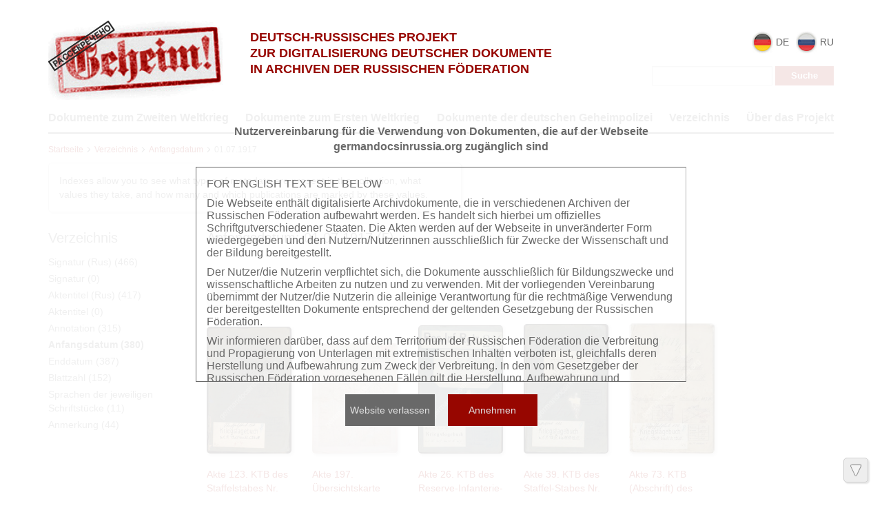

--- FILE ---
content_type: text/html; charset=utf-8
request_url: https://tsamo.germandocsinrussia.org/de/indexes/values/222
body_size: 6058
content:
<!DOCTYPE html>
<html>
<head>
<title>GERMAN DOCUMENTS | Verzeichnis | Anfangsdatum | 01.07.1917</title>
<link href='/static/favicon.ico' rel='shortcut icon'>
<meta content='' name='keywords'>
<meta content='' name='description'>
<meta content='' property='og:image'>
<link rel="stylesheet" href="/assets/liquid_standard-76007fbdbd33b84679f7991a2ca5bfa1195b2c320ba31e9dec418629ace561e1.css" media="all" />
<script src="//cdn.ckeditor.com/4.22.1/standard/ckeditor.js"></script>
<meta name="csrf-param" content="authenticity_token" />
<meta name="csrf-token" content="_aTHXq_PE_ym91FaKE_GI3m2JGdWJvs3vODACGAH-8rfb3UldkTaS02pcTPltTCraxQkZ5nE_DnSh5BEopuUiw" />
<style>
  h1.small {font-size: 20px; line-height: 1.3em;}
h1.medium {font-size: 20px; line-height: 1.3em;}
h1.large {font-size: 20px; line-height: 1.3em;}

.body {
  padding-top: 0px;
}

.header > .wrapper {
  padding-top: 0px;
  padding-bottom: 0px;
}

.sidebar {
  margin-top: 15px;
}

.header .menu.style-3 {
  width: 100%;
  margin: 0px;
  padding: 7px 20px;

  border: none;
  background: #950a0a;

  -webkit-border-radius: 2px;
     -moz-border-radius: 2px;
          border-radius: 2px;
}

.header .menu.style-3 a {
  padding: 0px 20px;
  font-size: 14px;
  color: #fff;
}

.header .menu.style-3 a:hover {
  color: #eee;
}

.header .menu.style-3 a.active {
  color: #ddd;
}

.header .logo {
  width: 700px;
  margin: 0px;
  font-size: 20px;
  line-height: 24px;
  font-weight: normal;
  color: #666;
}

.logo img {
  float: left;
  width: 200px;
  width: 1324px;
  margin: 0px 20px 0px 0px;

  -webkit-border-radius: 4px;
     -moz-border-radius: 4px;
          border-radius: 4px;
}

.header .sidebar {
  position: relative;
  z-index: 5;
}

.header {
  width: auto;
}

.content {
  /* width: 970px; */
  margin-left: 0px;
}

.nodes-content {
  max-width: none;
}

.nodes-content img {
  -webkit-border-radius: 4px;
     -moz-border-radius: 4px;
          border-radius: 4px;
}

.docview .download,
.dv-download {
  width: 0px !important;
  visibility: hidden;
}
</style>
</head>
<body class='body' id='body'>
<div class="user_agreements__mask">
  <div class="user_agreements">
    <div class="user_agreements__title">
      Nutzervereinbarung für die Verwendung von Dokumenten, die auf der Webseite germandocsinrussia.org zugänglich sind
    </div>
    <div class="user_agreements__content">
        <p>
          FOR ENGLISH TEXT SEE BELOW
        </p>
      <p>
        Die Webseite enthält digitalisierte Archivdokumente, die in verschiedenen Archiven der Russischen Föderation aufbewahrt werden. Es handelt sich hierbei um offizielles Schriftgutverschiedener Staaten. Die Akten werden auf der Webseite in unveränderter Form wiedergegeben und den Nutzern/Nutzerinnen ausschließlich für Zwecke der Wissenschaft und der Bildung bereitgestellt.
      </p>
      <p>
        Der Nutzer/die Nutzerin verpflichtet sich, die Dokumente ausschließlich für Bildungszwecke und wissenschaftliche Arbeiten zu nutzen und zu verwenden. Mit der vorliegenden Vereinbarung übernimmt der Nutzer/die Nutzerin die alleinige Verantwortung für die rechtmäßige Verwendung der bereitgestellten Dokumente entsprechend der geltenden Gesetzgebung der Russischen Föderation.
      </p>
      <p>
        Wir informieren darüber, dass auf dem Territorium der Russischen Föderation die Verbreitung und Propagierung von Unterlagen mit extremistischen Inhalten verboten ist, gleichfalls deren Herstellung und Aufbewahrung zum Zweck der Verbreitung. In den vom Gesetzgeber der Russischen Föderation vorgesehenen Fällen gilt die Herstellung, Aufbewahrung und Verbreitung von Material mit extremistischen Inhalten als Rechtsverstoß, der die entsprechenden strafrechtlichen Konsequenzen nach sich zieht.
      </p>

      <p>
        Das Recht zur Verwendung der auf der Webseite bereitgestellten Dokumente tritt erst nach der Annahme der folgenden Nutzervereinbarung in Kraft:
      </p>
      <br>
      <ul>
        <li>
          Ich verpflichte mich, personenbezogene Daten, die in auf der Webseite bereitgestellten Akten enthalten sind, <b>in keiner Weise</b> zu vervielfältigen, zu verbreiten oder an Dritte weiterzugeben.
        </li>
        <li>
          Ich verpflichte mich, Informationen aus dem privaten Lebensbereich einzelner natürlicher Personen und über ihre persönlichen und sachlichen Verhältnisse nicht bzw. nur anonymisiert zu verwenden.
        </li>
        <li>
          Bei Personen der Zeitgeschichte oder Amtsträgern in Ausübung ihres Amtes beziehen sich die Auflagen nur auf den privaten Lebensbereich im engeren Sinn. Im Übrigen verpflichte ich mich, ihre schutzwürdigen Belange angemessen zu berücksichtigen.
        </li>
        <li>
          Reproduktionen von Unterlagen, die sich auf natürliche Personen beziehen, sind nicht gestattet. Ich verpflichte mich, derartige Unterlagen <b>in keiner Weise</b> zu reproduzieren.
        </li>
        <li>
          Ich erkenne an, dass ich die Verletzungen von Persönlichkeitsrechten und schutzwürdigen Belangen gegenüber den Berechtigten selbst zu vertreten habe. Ich stelle die an der Erstellung und der Betreibung der Seite Beteiligten bei Verstößen von jeglicher Haftung frei.
        </li>
      </ul>
      <br>
      <br>
      <br>
      <p>
        Das Recht zur Verwendung der auf der Webseite bereitgestellten Dokumente tritt erst nach Annahme dieser Nutzervereinbarung in Kraft.
      </p>
        <br>
        <br>
        <br>
        <p>
          This website contains digitized archival collections which are official documents of different countries preserved in various archives of the Russian Federation. The website provides access to these documents exclusively for scientific and research purposes.
        </p>
        <p>
          Website users are entitled to familiarize with, review or use documents only for educational or research purposes. By accepting this agreement website users assume full liability for illegal use of documents made available at the website in accordance with applicable laws of the Russian Federation
        </p>
        <p>
          We hereby inform you that distribution, advocacy, production and storage of extremist materials with the purpose of their distribution are prohibited in the territory of the Russian Federation. As provided by applicable laws of the Russian Federation production, storage or distribution of extremist materials shall be an offence of law and involve liability including under criminal code.
        </p>

        <p>
          The user obliges to abide by the following terms:
        </p>
        <br>
        <ul>
          <li>
            Personal data contained in documents published at the website shall not be subject to copying, distribution or transfer to third parties in whatever form.
          </li>
          <li>
            Data related to private life of particular individuals, their private relations and property are not subject to use or may otherwise be used in anonymous form only.
          </li>
          <li>
            Regarding persons that are historical figures of contemporary history or public officials (with regard to performance of their duties) these requirements are only applicable to their private life in the narrow sense of this notion. Otherwise, the user assumes the obligation to duly treat information subject to data protection.
          </li>
          <li>
            Reproduction of documents related to individuals is not allowed.
          </li>
          <li>
            The user assumes legal responsibility before affected parties in case privacy or rules of handling information subject to data protection are breached. Individuals or organizations involved in this website production shall be free from all and any liability for breach of the above rules by website users.
          </li>
        </ul>
        <br>
        <br>
        <br>
        <p>
          The right to familiarize with documents made available at the website arises only once you accept the terms hereof.
        </p>

    </div>
    <div class="user_agreements__controls">
      <button class="user_agreements__button--no">Website verlassen</button>
      <button class="user_agreements__button--yes">Annehmen</button>
    </div>
  </div>
</div>
<div class='wrapper'>
<div class='page-wrapper'>
<div class='header'>

<div class='container'>
<div class='row'>
<div class='col-xs-3'>
<div class='head__logo'>
<a class="logo__block" href="http://germandocsinrussia.org/de"><img alt="GERMAN DOCUMENTS" class="logo__block__image" src="/assets/logo-66ef091a64c38a7843b9a3fae4c034503590c7ab7cc825537710d8d444100e27.png" />
</a></div>
</div>
<div class='col-xs-5'>
<div class='head__text'>
<div class='head__tegline'>
DEUTSCH-RUSSISCHES PROJEKT<br> ZUR DIGITALISIERUNG DEUTSCHER DOKUMENTE<br> IN ARCHIVEN DER RUSSISCHEN FÖDERATION
</div>
</div>
</div>
<div class='col-xs-4'>
<div class='head__sidebar'>
<div class='head_sidebar__lang'>
<div class='head_sidebar__lang-item'>
<span class='lang-block'>
<img class="lang-block__img" src="/assets/redesign/icons/de-b32ec5903fc0df451d39e717656c9f71a622b8093ad9a24ae0b02d5faa6a7df4.png" />
<span class='lang-block__text'>
de
</span>
</span>
</div>
<div class='head_sidebar__lang-item'>
<a class="lang-block" href="/ru/indexes/values/222"><img class="lang-block__img" src="/assets/redesign/icons/ru-c746f9a5c5d06d0e8779f53918cd9ef0c588277c5825aa198804f33e253eb766.png" />
<span class='lang-block__text'>
ru
</span>
</a></div>
<form class="form-inline" action="/de/nodes/search" accept-charset="UTF-8" method="get"><input type="text" name="query" id="query" class="form-control search-query" />
<input type="submit" name="commit" value="Suche" class="btn btn-default" data-disable-with="Suche" />
</form></div>
</div>
</div>
</div>
<div class='row'>
<div class='col-xs-12'>
<div class='head__nav'>
<nav class='header__menu'>
<a class="menu__link" href="http://wwii.germandocsinrussia.org/de"> Dokumente zum Zweiten Weltkrieg</a>
<a class="menu__link" href="http://tsamo.germandocsinrussia.org/de/nodes/1-germanskie-dokumenty-pervoy-mirovoy-voyny-tsamo-fond-500-opis-12519/">Dokumente zum Ersten Weltkrieg</a>
<a class="menu__link" href="http://rgaspi-458-9.germandocsinrussia.org/de/nodes/1-kollektsiya-dokumentov-spetssluzhb-germanii-1912-1945-gg-rgaspi-fond-458-opis-9/">Dokumente der deutschen Geheimpolizei</a>
<a class="menu__link active" href="/de/indexes">Verzeichnis</a>
<a class=" menu__link" href="/de/docs/2-ber-das-projekt">Über das Projekt</a>
</nav>
</div>
</div>
</div>
</div>
</div>

<div class='container'>
<div class='content'>
<div class='scroll-up'>
<span></span>
</div>
<div class='scroll-down'>
<span></span>
</div>

<div class='crumbs'><a href="/de/nodes">Startseite</a><span><svg class="crumbs-icon-svg" width="6" height="8" viewBox="0 0 6 8" version="1.1" xmlns="http://www.w3.org/2000/svg"
     xmlns:xlink="http://www.w3.org/1999/xlink">
  <g transform="translate(-2445 95)">
    <g>
      <g>
        <use xlink:href="#arrow_icon-svg-1" transform="matrix(0.707107 0.707107 -0.707107 0.707107 2446.24 -95)"
             fill="#111111"/>
      </g>
      <g>
        <use xlink:href="#arrow_icon-svg-1" transform="matrix(-0.707107 0.707107 -0.707107 -0.707107 2450.16 -91.0832)"
             fill="#111111"/>
      </g>
    </g>
  </g>
  <defs>
    <path id="arrow_icon-svg-1" fill-rule="evenodd" d="M 0 0L 5.53921 0L 5.53921 0.791316L 0 0.791316L 0 0Z"/>
  </defs>
</svg></span>
<a href="/de/indexes">Verzeichnis</a><span><svg class="crumbs-icon-svg" width="6" height="8" viewBox="0 0 6 8" version="1.1" xmlns="http://www.w3.org/2000/svg"
     xmlns:xlink="http://www.w3.org/1999/xlink">
  <g transform="translate(-2445 95)">
    <g>
      <g>
        <use xlink:href="#arrow_icon-svg-1" transform="matrix(0.707107 0.707107 -0.707107 0.707107 2446.24 -95)"
             fill="#111111"/>
      </g>
      <g>
        <use xlink:href="#arrow_icon-svg-1" transform="matrix(-0.707107 0.707107 -0.707107 -0.707107 2450.16 -91.0832)"
             fill="#111111"/>
      </g>
    </g>
  </g>
  <defs>
    <path id="arrow_icon-svg-1" fill-rule="evenodd" d="M 0 0L 5.53921 0L 5.53921 0.791316L 0 0.791316L 0 0Z"/>
  </defs>
</svg></span>
<a href="/de/indexes/types/13">Anfangsdatum</a><span><svg class="crumbs-icon-svg" width="6" height="8" viewBox="0 0 6 8" version="1.1" xmlns="http://www.w3.org/2000/svg"
     xmlns:xlink="http://www.w3.org/1999/xlink">
  <g transform="translate(-2445 95)">
    <g>
      <g>
        <use xlink:href="#arrow_icon-svg-1" transform="matrix(0.707107 0.707107 -0.707107 0.707107 2446.24 -95)"
             fill="#111111"/>
      </g>
      <g>
        <use xlink:href="#arrow_icon-svg-1" transform="matrix(-0.707107 0.707107 -0.707107 -0.707107 2450.16 -91.0832)"
             fill="#111111"/>
      </g>
    </g>
  </g>
  <defs>
    <path id="arrow_icon-svg-1" fill-rule="evenodd" d="M 0 0L 5.53921 0L 5.53921 0.791316L 0 0.791316L 0 0Z"/>
  </defs>
</svg></span>
01.07.1917
</div>

<div class='help'>Indexes allow you to see what types of metadata are present in the collection, what values ​​they take, and how many and which publications are marked by these values​​.</div>
<div class='indexes-nav'>
<h3>Verzeichnis</h3>
<ul>
<li class='index_of_type_7 '>
<a href="/de/indexes/types/7">Signatur (Rus)</a>
(466)
</li>
<li class='index_of_type_25 '>
<a href="/de/indexes/types/25">Signatur</a>
(0)
</li>
<li class='index_of_type_12 '>
<a href="/de/indexes/types/12">Aktentitel (Rus)</a>
(417)
</li>
<li class='index_of_type_26 '>
<a href="/de/indexes/types/26">Aktentitel</a>
(0)
</li>
<li class='index_of_type_24 '>
<a href="/de/indexes/types/24">Annotation</a>
(315)
</li>
<li class='index_of_type_13 active'>
<a href="/de/indexes/types/13">Anfangsdatum</a>
(380)
</li>
<li class='index_of_type_14 '>
<a href="/de/indexes/types/14">Enddatum</a>
(387)
</li>
<li class='index_of_type_11 '>
<a href="/de/indexes/types/11">Blattzahl</a>
(152)
</li>
<li class='index_of_type_15 '>
<a href="/de/indexes/types/15">Sprachen der jeweiligen Schriftstücke</a>
(11)
</li>
<li class='index_of_type_18 '>
<a href="/de/indexes/types/18">Anmerkung</a>
(44)
</li>
</ul>
</div>

<div class='indexes-view'>
<h3>Anfangsdatum: 01.07.1917 (5)</h3>
<div class='nodes-view'>
<div class='view-switcher'>
<span class="grid"></span>
<a class="list" href="/de/indexes/values/222?view=list"></a>
</div>


<div class='clear'></div>

<div class='row'>
<div class='nodes-grid'>
<div class='col-xs-2 js-nodes-grid__item'>
<div class='cover'>
<a href="/de/nodes/135-akte-123-ktb-des-staffelstabes-nr-162-der-84-infanterie-division"><img alt="Akte 123. KTB des Staffelstabes Nr. 162 der 84. Infanterie-Division" src="/system/pages/000/135/60/images/x_small/261422d0851a10bb9da4577df751b47ea4c4c655.jpg?1401043722" /></a>
</div>
<div class='name'>
<a href="/de/nodes/135-akte-123-ktb-des-staffelstabes-nr-162-der-84-infanterie-division">Akte 123. KTB des Staffelstabes Nr. 162 der 84. Infanterie-Division</a>
</div>
</div>
<div class='col-xs-2 js-nodes-grid__item'>
<div class='cover'>
<a href="/de/nodes/[base64]"><img alt="Akte 197. Übersichtskarte des Chefs des Generalstabes des Feldheeres – Abteilung Fremde Heere zur Verteilung der französischen, englischen und belgischen Streitkräfte an der Westfront vom 01.07.1917, M 1:750 000" src="/system/pages/000/383/57/images/x_small/1f06e8b3dcf77bf6cd888e0a635202529cf60c7b.jpg?1403630612" /></a>
</div>
<div class='name'>
<a href="/de/nodes/[base64]">Akte 197. Übersichtskarte des Chefs des Generalstabes des Feldheeres – Abteilung Fremde Heere zur Verteilung der französischen, englischen und belgischen Streitkräfte an der Westfront vom 01.07.1917, M 1:750 000</a>
</div>
</div>
<div class='col-xs-2 js-nodes-grid__item'>
<div class='cover'>
<a href="/de/nodes/36-akte-26-ktb-des-reserve-infanterie-regiments-nr-216"><img alt="Akte 26.  KTB des Reserve-Infanterie-Regiments Nr. 216 " src="/system/pages/000/060/44/images/x_small/13ff8f6302f17692eb368a0e4ec573c1c27cce9c.jpg?1400406180" /></a>
</div>
<div class='name'>
<a href="/de/nodes/36-akte-26-ktb-des-reserve-infanterie-regiments-nr-216">Akte 26.  KTB des Reserve-Infanterie-Regiments Nr. 216 </a>
</div>
</div>
<div class='col-xs-2 js-nodes-grid__item'>
<div class='cover'>
<a href="/de/nodes/49-akte-39-ktb-des-staffel-stabes-nr-172"><img alt="Akte 39. KTB des Staffel-Stabes Nr. 172 " src="/system/pages/000/071/33/images/x_small/fdfd3effb381b6d118b7f2497f3314bf8fd03d8e.jpg?1400413650" /></a>
</div>
<div class='name'>
<a href="/de/nodes/49-akte-39-ktb-des-staffel-stabes-nr-172">Akte 39. KTB des Staffel-Stabes Nr. 172 </a>
</div>
</div>
<div class='col-xs-2 js-nodes-grid__item'>
<div class='cover'>
<a href="/de/nodes/85-akte-73-ktb-abschrift-des-staffelstabes-nr-156"><img alt="Akte 73. KTB (Abschrift) des Staffelstabes Nr. 156" src="/system/pages/000/212/03/images/x_small/1f03e7c99dbfd7145313f48fa81b5abf249aa549.jpg?1401962273" /></a>
</div>
<div class='name'>
<a href="/de/nodes/85-akte-73-ktb-abschrift-des-staffelstabes-nr-156">Akte 73. KTB (Abschrift) des Staffelstabes Nr. 156</a>
</div>
</div>
</div>
</div>

</div>

</div>
<div class='clear'></div>

</div>
</div>
</div>
<div class='row'>
<footer>
<div class='container'>
<div class='footer__container'>
<div class='col-xs-6'>
<div class='footer__statistic'>
Aufrufe dieser Seite &nbsp;
<b>101</b>
<br>
Aufrufe aller Seiten &nbsp;
<b>684551</b>

</div>
</div>
<div class='col-xs-6'>
<div class='footer__copyright'>
©
2026
Max Weber Stiftung
</div>
</div>
</div>
</div>
</footer>
</div>

</div>
<script src="/assets/application-aa6aeabc21d886a7db0b753f6aadc2339366b96e22c567d62cf9dbf2d4035ad3.js"></script>
<script>
  (function() {
    $.ajax({
      url: '/de/view/MdValue/222',
      type: 'patch'
    });
  
  }).call(this);
</script>

<script>
  // matomo
var _paq = window._paq = window._paq || [];
/* tracker methods like "setCustomDimension" should be called before "trackPageView" */
_paq.push(['trackPageView']);
_paq.push(['enableLinkTracking']);
(function() {
  var u="https://visits.maxweberstiftung.de/";
  _paq.push(['setTrackerUrl', u+'matomo.php']);
  _paq.push(['setSiteId', '10']);
  var d=document, g=d.createElement('script'), s=d.getElementsByTagName('script')[0];
  g.async=true; g.src=u+'matomo.js'; s.parentNode.insertBefore(g,s);
})();
// end matomo

if (window.location.pathname.match(/^\/\w\w/)[0] == '/de') {
  $('.logo a').attr('href', 'http://www.germandocsinrussia.org/de');
  $('.menu .wrapper').prepend(
    '<a href="http://www.germandocsinrussia.org/de">Alle Projekte</a>');

  $('.header .logo img').attr('src', '/static/logo_giim_de.png');
} else {
  $('.logo a').attr('href', 'http://www.germandocsinrussia.org/');
  $('.menu .wrapper').prepend(
    '<a href="http://www.germandocsinrussia.org/">Все проекты</a>');

  // $('.record_of_type_11, .record_of_type_12, .index_of_type_11').hide();
}

if(window.location.pathname.match(/^\/\w\w/)[0] == '/de') {
  $('.header .logo img').attr('src', '/static/logo_tsamo_de.png');
}
  
  videojs.options.flash.swf = 'http://' + window.location.host + '/assets/video-js-d509625bb751d938eae9f8fcdf9f9c3c2039fd34a33e24648ef6a3671a8f0b02.swf'
</script>
</body>
</html>
